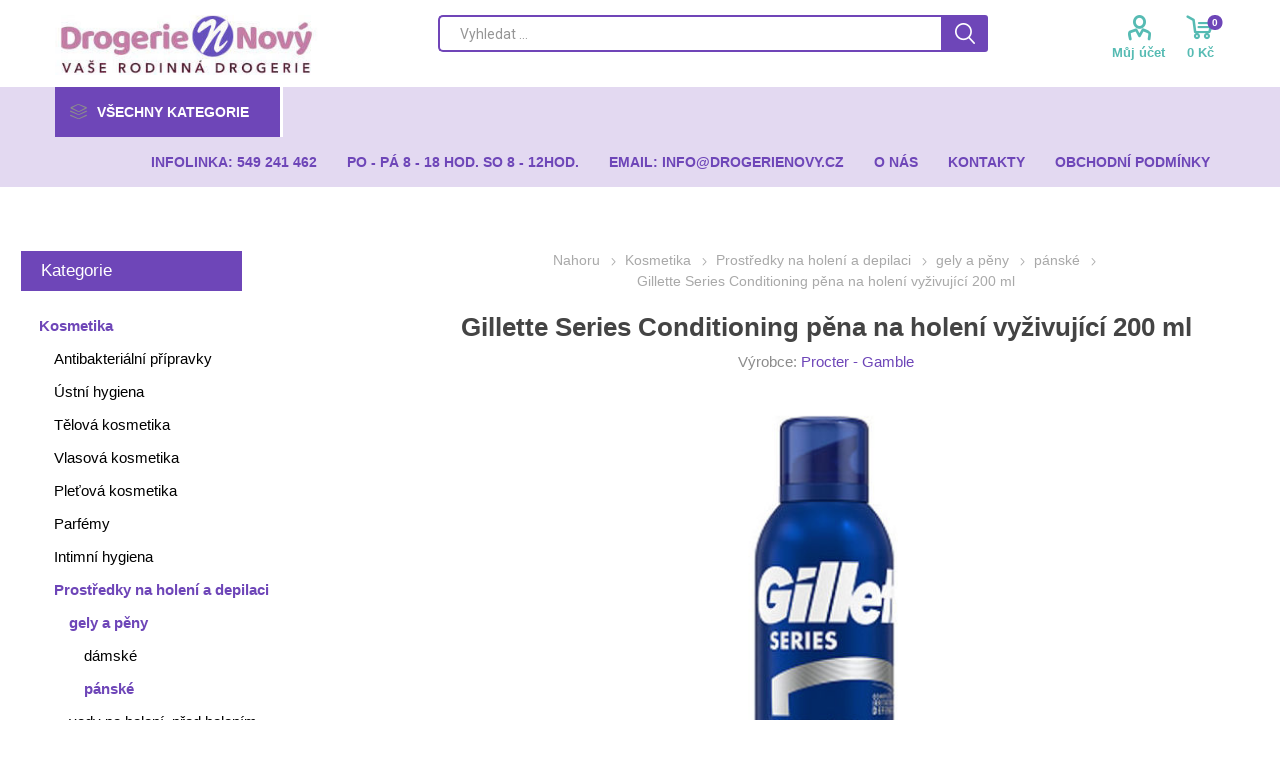

--- FILE ---
content_type: text/html; charset=utf-8
request_url: https://www.drogerienovy.cz/NopAjaxCart/GetAjaxCartButtonsAjax
body_size: 2251
content:




        <div class="ajax-cart-button-wrapper" data-productid="4023" data-isproductpage="true">
                <input type="button" id="add-to-cart-button-4023" value="Koupit" class="button-1 add-to-cart-button nopAjaxCartProductVariantAddToCartButton" data-productid="4023" />
                      

        </div>
        <div class="ajax-cart-button-wrapper" data-productid="800" data-isproductpage="false">
                        <div class="add-to-cart-qty-wrapper">
                            <input data-quantityproductid="800" type="text" class="productQuantityTextBox" value="1" />
                            <span class="plus">i</span>
                            <span class="minus">h</span>
                        </div>
                <input type="button" value="Koupit" class="button-2 product-box-add-to-cart-button nopAjaxCartProductListAddToCartButton" data-productid="800" />
                      

        </div>
        <div class="ajax-cart-button-wrapper" data-productid="2601" data-isproductpage="false">
                        <div class="add-to-cart-qty-wrapper">
                            <input data-quantityproductid="2601" type="text" class="productQuantityTextBox" value="1" />
                            <span class="plus">i</span>
                            <span class="minus">h</span>
                        </div>
                <input type="button" value="Koupit" class="button-2 product-box-add-to-cart-button nopAjaxCartProductListAddToCartButton" data-productid="2601" />
                      

        </div>
        <div class="ajax-cart-button-wrapper" data-productid="2853" data-isproductpage="false">
                        <div class="add-to-cart-qty-wrapper">
                            <input data-quantityproductid="2853" type="text" class="productQuantityTextBox" value="1" />
                            <span class="plus">i</span>
                            <span class="minus">h</span>
                        </div>
                <input type="button" value="Koupit" class="button-2 product-box-add-to-cart-button nopAjaxCartProductListAddToCartButton" data-productid="2853" />
                      

        </div>
        <div class="ajax-cart-button-wrapper" data-productid="4620" data-isproductpage="false">
                        <div class="add-to-cart-qty-wrapper">
                            <input data-quantityproductid="4620" type="text" class="productQuantityTextBox" value="1" />
                            <span class="plus">i</span>
                            <span class="minus">h</span>
                        </div>
                <input type="button" value="Koupit" class="button-2 product-box-add-to-cart-button nopAjaxCartProductListAddToCartButton" data-productid="4620" />
                      

        </div>
